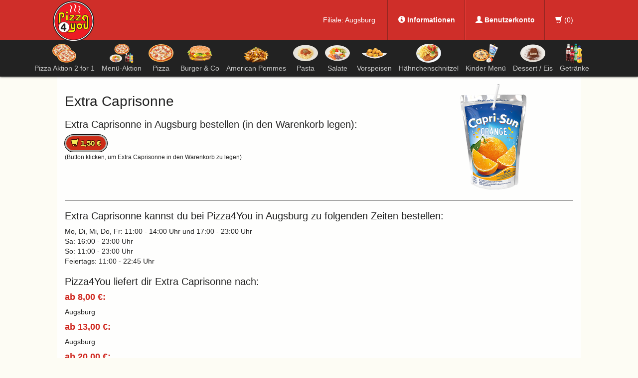

--- FILE ---
content_type: text/html; charset=UTF-8
request_url: https://augsburg-zentrum.pizza4you.de/bestelle/extra-caprisonne-bei-pizza4you-in-augsburg-98
body_size: 5295
content:
<!DOCTYPE html>
<html>
  <head>
    <meta name="viewport" content="width=device-width, initial-scale=1">
    <title>Extra Caprisonne bestellen in Augsburg - Pizza4You</title>
    <meta name='description' content='Extra Caprisonne bei Pizza4You in Augsburg bestellen. Hier erwartet Sie ein reichhaltiges Angebot an Speisen und Getränken. &#9658; Jetzt online bestellen und genießen.' />
    <meta name='keywords' content='Extra Caprisonne, Augsburg' />
    <script src='/res2/js/jquery/jquery-pack.js' type='text/javascript'></script>
	<link rel="apple-touch-icon" sizes="57x57" href="/res/icons/apple-icon-57x57.png">
	<link rel="apple-touch-icon" sizes="60x60" href="/res/icons/apple-icon-60x60.png">
	<link rel="apple-touch-icon" sizes="72x72" href="/res/icons/apple-icon-72x72.png">
	<link rel="apple-touch-icon" sizes="76x76" href="/res/icons/apple-icon-76x76.png">
	<link rel="apple-touch-icon" sizes="114x114" href="/res/icons/apple-icon-114x114.png">
	<link rel="apple-touch-icon" sizes="120x120" href="/res/icons/apple-icon-120x120.png">
	<link rel="apple-touch-icon" sizes="144x144" href="/res/icons/apple-icon-144x144.png">
	<link rel="apple-touch-icon" sizes="152x152" href="/res/icons/apple-icon-152x152.png">
	<link rel="apple-touch-icon" sizes="180x180" href="/res/icons/apple-icon-180x180.png">
	<link rel="icon" type="image/png" sizes="192x192"  href="/res/icons/android-icon-192x192.png">
	<link rel="icon" type="image/png" sizes="32x32" href="/res/icons/favicon-32x32.png">
	<link rel="icon" type="image/png" sizes="96x96" href="/res/icons/favicon-96x96.png">
	<link rel="icon" type="image/png" sizes="16x16" href="/res/icons/favicon-16x16.png">
	<link rel="manifest" href="/manifest.json">
	<meta name="msapplication-TileColor" content="#cc2b16">
	<meta name="msapplication-TileImage" content="/res/icons/ms-icon-144x144.png">
	<meta name="theme-color" content="#cc2b16">
    <link id="favicon" rel="shortcut icon" href="/res/icons/favicon.ico" />
	<meta property="og:title" content="Extra Caprisonne bestellen in Augsburg - Pizza4You" />
	<meta property="og:type" content="article" />
	<meta property="og:url" content="/" />
	<meta property="og:image" content="https://pizza4you.de/res/images/logo-l.png" />
	<link rel="image_src" href="https://pizza4you.de/res/images/logo-l.png" />

	<meta http-equiv="Content-Type" content="text/html; charset=UTF-8" />
	<meta name="Publisher" content="deliver24.de" />
	<meta name="Title" content="Extra Caprisonne bestellen in Augsburg - Pizza4You" />
	<meta name="Copyright" content="Deliver24.de" />
	<meta name="Revisit-after" content="one day" />
	<meta name="Keywords" content="Extra Caprisonne, Augsburg" />
	<meta name="Description" content="Extra Caprisonne bei Pizza4You in Augsburg bestellen. Hier erwartet Sie ein reichhaltiges Angebot an Speisen und Getränken. &#9658; Jetzt online bestellen und genießen." />
	<meta name="page-topic" content="Extra Caprisonne bei Pizza4You in Augsburg bestellen. Hier erwartet Sie ein reichhaltiges Angebot an Speisen und Getränken. &#9658; Jetzt online bestellen und genießen." />
	<meta name="Language" content="de" />
 
	
    
    <script type="text/javascript">
    var rootdir = '/';
	</script>
    
    <link href='/res/css/bootstrap.css?20260119' rel='stylesheet' type='text/css' />
<link href='/res/css/bootstrap-theme.css?20260119' rel='stylesheet' type='text/css' />
<link href='/res/css/style.css?20260119' rel='stylesheet' type='text/css' />
<link href='/res2/css/validationEngine.jquery.css?20260119' rel='stylesheet' type='text/css' />
<link href='/res2/css/leaflet.css?20260119' rel='stylesheet' type='text/css' />
<link href='/res2/css/framework.css?20260119' rel='stylesheet' type='text/css' />

	<style type="text/css">
		
	</style>

    <script src='/res2/js/jquery/jquery-pack.js?20260119' type='text/javascript'></script>
<script src='/res2/js/jquery/jquery.validationEngine.js?20260119' type='text/javascript'></script>
<script src='/res2/js/jquery/jquery.validationEngine-de.js?20260119' type='text/javascript'></script>
<script src='/res/js/shop.js?20260119' type='text/javascript'></script>
<script src='/res/js/bootstrap.min.js?20260119' type='text/javascript'></script>
<script src='/res2/js/framework.js?20260119' type='text/javascript'></script>
<script src='/res/js/scroll-top.js?20260119' type='text/javascript'></script>
<script src='/res2/js/timepicker.js?20260119' type='text/javascript'></script>
<script src='/res2/js/leaflet.js?20260119' type='text/javascript'></script>
<script src='/res2/js/openstreetmap.js?20260119' type='text/javascript'></script>

    
    <script type="text/javascript">
    
			var rootdir = '/';
			var sid = 'in22l3pefo8ketckaue52vfrcg';
			var cb = '';
			var paypal = '';
			var plz_id = '';
		

                        immo.push([48.37667000, 10.89608300, '/res2/images/marker.png', '0']);
                

				function openProductbox(x,y) {
					openModal('ajax/closedbox');
				}
				function addCart(x,y) {
					openModal('ajax/closedbox');
				}
			

	$(document).ready(function() {
		$('[data-toggle=offcanvas]').click(function() {
			$('.row-offcanvas').toggleClass('active');
		});
		$('[data-toggle=offcanvas2]').click(function() {
			$('.row-offcanvas').toggleClass('active2');
		});
		
			$('.top').UItoTop();
		
loadMap(map);

		$('a.secureemail').each(function(){
			e = this.rel.replace('/','@');
			this.href = 'mailto:' + e;
			$(this).text(e);
		});

    });
    </script>
       
    
</head>

<body class='shop'>

	<a id="modal_open" href="#myModal" style="display:none;"></a>
	<div class="modal" id="myModal" tabindex="-1" role="dialog" aria-hidden="true"></div>


	<div id="header"></div>
	

<div id="profile">
	<div class="page-container" style="position: relative;">
		<div>
		<a href="/"><img src="/res/images/logo-m.png" class="logo" alt="Pizza 4 You"></a>
		Filiale: <a href="/">Augsburg</a>&nbsp;&nbsp;&nbsp;&nbsp;&nbsp;

		<div class="dropdown-wrapper">
			<a href="#" id="btnkonto" class="profilebutton" onclick="$('#infobox').slideToggle(); return false;">
				<span class="glyphicon glyphicon-info-sign"></span> Informationen
			</a>
			<ul class="dropdown-menu" id="infobox">
				<li><a href="/impressum">Impressum</a></li>
				<li><a href="/datenschutz">Datenschutz</a></li>
				<li><a href="/allergene">Allergene</a></li>
			</ul>
		</div>
		

		<div class="dropdown-wrapper">
			<a href="#" id="btnkonto" class="profilebutton" onclick="$('#profilebox').slideToggle(); return false;">
				<span class="glyphicon glyphicon-user"></span> Benutzerkonto
			</a>
			<div class="dropdown-menu" id="profilebox">
				
<form method="post" action="/konto/login">
		<h4>Login mit deinem Pizza 4 You Account</h4>
		<label for="fancybox_username">E-Mail:</label>
		<input type="text" name="username" id="fancybox_username" class="form-control" style="margin-bottom:10px;">
		<label for="fancybox_password">Passwort:</label>
		<input type="password" name="password" id="fancybox_password" class="form-control" style="margin-bottom:10px;">
		<div class="row">
			<div class="col-sm-8">
				<label for="fancybox_cookie"><input id="fancybox_cookie" type="checkbox" name="cookie" value="1"> Eingeloggt bleiben?</label><br>
				<a href="/konto/passwordrequest" style="text-decoration:none; display:inline-block; margin-top:5px;">Passwort vergessen?</a><br>
			</div>
			<div class="col-sm-4 text-right">
				<input type="submit" value="Login" class="btn btn-success" style="margin-top:8px;">
			</div>
			<div class="clearfix"></div>
		</div>
		<br>
		<br>

		<h4>Neu hier?</h4>
		<p>Registriere dich kostenlos und genieße unsere Vorteile.</p>
		<a href="/konto/register" class="btn btn-success col-xs-12" style="text-align:left;">
            <span class="glyphicon glyphicon-user"></span> Jetzt kostenlos registrieren
        </a>
	</form>



			</div>
		</div>

		<div class="dropdown-wrapper" style="padding: 30px 0;">
			<div id="cart-topmenu">
				<a href="#" onclick="$('#cart-mainwrapper').slideToggle(); return false;" style="padding: 30px 20px;"><span class="glyphicon glyphicon-shopping-cart"></span> (<span class="cartcount">0</span>)</a>
			</div>
		</div>

		</div>
	</div>
</div>
<div id="shopnav" class="isStuck" style="z-index:2; width: 100%; background: transparent;">
	<div class="row row-offcanvas">

		<!-- main area -->
		<div class="navbar navbar-inverse navbar-top visible-xs" style="border:0; border-bottom:1px solid #000;" role="navigation">
			<div class="navbar-header btn-group-sm" style="display:block; position:relative;">
				<img src="/res/images/logo-s.png" alt="Logo Pizza 4 You" style="height:50px; margin: 8px 0 0 8px; float:left; position: absolute;" class="hidden-sm hidden-md hidden-lg" />
				<button type="button" class="hidden-sm hidden-md hidden-lg navbar-toggle navbar-toggle-right" data-toggle="offcanvas" data-target=".sidebar-nav">
					<span class="sr-only">Toggle navigation</span>
					<span class="icon-bar"></span>
					<span class="icon-bar"></span>
					<span class="icon-bar"></span>
				</button>
				<button type="button" id="cart-mobile" class="hidden-sm hidden-md hidden-lg navbar-toggle navbar-toggle-right" data-toggle="offcanvas2" data-target=".sidebar-cart">
					<span class="glyphicon glyphicon-shopping-cart"></span><small class="cartcount">0</small>
				</button>
				<div class="clearfix"></div>
			</div>
		</div>

		<div id="cart-mainwrapper">
			<div class="page-container">
				<div class="cart-sidebar" id="cart">
					<div class="close-sidebar close-cart visible-xs">
	<a href="#" onclick="$('.row-offcanvas').toggleClass('active2');">
		<span class="glyphicon glyphicon-remove"></span>
	</a>
</div>

<div id="cart-wrapper" class="cart-wrapper" style="padding:0 10px;">
	<h4 id="cart-header">Warenkorb</h4>
<!--
	<div id="cart-count">
		<div class="cartcount count" >0</div>
	</div>
	<div class="clearfix"></div>
-->

	<div class="row visible-xs">

					<div class="col-xs-12">
						<a href="/konto/register" class="btn btn-default" style="width:100%" onclick="return openAjaxPopup(&quot;ajax/blocks/get/loginbox/popup&quot;, &quot;Login / Anmelden&quot;, false);"><span class="glyphicon glyphicon-log-in"></span> Login / Registrieren</a>
					</div>
					&nbsp;

</div>



	
	<div>
		Es befinden sich keine Produkte in Ihrem Warenkorb.
	</div>

	
	
	
	
	
	
	            
	
	
	
	
	
	
	
	
	
	


	<div style="margin-top:25px;">
		
		
	<div id="inlineeditor_content_text">
		
	</div>








		
<!--
		<h4>Zusatzstoffe</h4>
		
	*: Formfleischtruthahnschinken<br />

	1: mit Farbstoff<br />

	2: mit Antioxidationsmitteln<br />

	3: mit Konservierungsstoffen<br />

	4: mit Gaschmacksverstärker<br />

	5: geschwärzt<br />

	6: mit Süßungsmittel<br />

	7: enthält eine Phenylalanin-Quelle<br />

	8: mit Koffein<br />

	9: Truthandöner eisch. *Formfeischtruthanschinken<br />

	a: Gluten<br />

	b: Milcherzeugnis<br />

	c: Sellerie<br />

	d: Ei<br />

	e: Haselnuss<br />

	f: Erdnuss<br />

	g: Soja<br />

	h: Walnuss<br />

	i: Fisch<br />

	j: Sulfit<br />

	k: Sesam<br />

	m: Krebstiere<br />

	n: Weichtiere<br />

	o: Lupinen<br />

	p: Pecannuss<br />

	r: Senf<br />

		<br />
		<a href="/impressum">Impressum</a><br />
		<a href="/datenschutz">Datenschutz</a><br />
-->

		
	</div>

	<div class="clear"></div>
</div>
<div class="clear"></div>















































 

				</div>
			<div class="clearfix"></div>
			</div>
		</div>

		<div class="ppage-container">
			<div class="sidebar-offcanvas" id="sidebar" role="navigation">
				<div class="close-sidebar close-cart visible-xs">
	<a href="#" onclick="$('.row-offcanvas').toggleClass('active');">
		<span class="glyphicon glyphicon-remove"></span>
	</a>
</div>

<div class="text-center">
	<ul class="nav nav-shop nav-main">
		
		
	<li class="menu-36 text-center"><a href="/pizza-aktion-2-for-1/"  title="">
		<img src="/res/images/menu/36.png"><br class="hidden-xs">
		Pizza Aktion 2 for 1
	</a></li>

	<li class="menu-26 text-center"><a href="/menue-aktion/"  title="">
		<img src="/res/images/menu/26.png"><br class="hidden-xs">
		Menü-Aktion
	</a></li>

	<li class="menu-1 text-center"><a href="/pizza/"  title="">
		<img src="/res/images/menu/1.png"><br class="hidden-xs">
		Pizza
	</a></li>

	<li class="menu-2 text-center"><a href="/burger/"  title="">
		<img src="/res/images/menu/2.png"><br class="hidden-xs">
		Burger &amp; Co
	</a></li>

	<li class="menu-58 text-center"><a href="/american-pommes/"  title="">
		<img src="/res/images/menu/58.png"><br class="hidden-xs">
		American Pommes
	</a></li>

	<li class="menu-3 text-center"><a href="/pasta/"  title="">
		<img src="/res/images/menu/3.png"><br class="hidden-xs">
		Pasta
	</a></li>


		<br class='hidden-xl'>
	<li class="menu-4 text-center"><a href="/salate/"  title="">
		<img src="/res/images/menu/4.png"><br class="hidden-xs">
		Salate
	</a></li>

	<li class="menu-5 text-center"><a href="/vorspeisen/"  title="">
		<img src="/res/images/menu/5.png"><br class="hidden-xs">
		Vorspeisen
	</a></li>

	<li class="menu-40 text-center"><a href="/haehnchenschnitzel/"  title="">
		<img src="/res/images/menu/40.png"><br class="hidden-xs">
		Hähnchenschnitzel
	</a></li>

	<li class="menu-18 text-center"><a href="/kindermenue/"  title="">
		<img src="/res/images/menu/18.png"><br class="hidden-xs">
		Kinder Menü
	</a></li>

	<li class="menu-19 text-center"><a href="/dessert/"  title="">
		<img src="/res/images/menu/19.png"><br class="hidden-xs">
		Dessert / Eis
	</a></li>

	<li class="menu-21 text-center"><a href="/getraenke/"  title="">
		<img src="/res/images/menu/21.png"><br class="hidden-xs">
		Getränke
	</a></li>


	</ul>
	<ul class="nav nav-shop col-sm-4 visible-xs">
		<li><hr style="border-color:#000; margin:10px 0px; padding:0;" /></li>
		<li><a href="/impressum">Impressum</a></li>
		<li><a href="/datenschutz">Datenschutz</a></li>
		<li><a href="/content/allergene">Allergene / Zusatzstoffe</a></li>
	</ul>
</div>
<div class="clearfix"></div>














 

			</div>
			<div class="clearfix"></div>
		</div>

	</div>
	<div class="clear"></div>
</div><!--/#shopnav-->



	<div id="shopcontent">
		
		
<script>
	function buy(js, product_id, price_id) {
		let e = $('#num_'+product_id);
		let num = e.val();

		if (js == 'addCart') {
			addCart(product_id, price_id, num);	
		} else {
			openProductbox(product_id, price_id, num);	
		}
	}
	function num_plus(id) {
		let e = $('#num_'+id);
		let val = e.val();
		val++;
		e.val(val);
	}
	function num_minus(id) {
		let e = $('#num_'+id);
		let val = e.val();
		val--;
		if (val<1) val=1;
		e.val(val);
	}
</script>


<div class="page-container">
    <div id="maincontent" class="layout-default">
		<div class="product" style="padding:15px;">
			<div id="product_98">
				
				<div class="row">
					
<div class="col-sm-6 col-sm-push-6 col-md-4 col-md-push-8">
	<img src="/res/pics/98.webp" style="width:100%">
</div>

					<div class="col-sm-6 col-sm-pull-6 col-md-8 col-md-pull-4">
						<h1>Extra Caprisonne</h1>
						<p></p>
						
						
	<div id="inlineeditor_produktdetails_98">
		
	</div>








						<h3>Extra Caprisonne in Augsburg bestellen (in den Warenkorb legen):</h3>
						
	<a class="btn btn-default price_1" style="width:auto;" href="#" onclick="buy('addCart', '98', 1); return false;">
		
		<strong><span class="glyphicon glyphicon-shopping-cart"></span> 1,50&nbsp;&euro;</strong>
		
	</a>

						<br>
						<small>(Button klicken, um Extra Caprisonne in den Warenkorb zu legen)</small>
					</div>
					<div class="clearfix"></div>
				</div>
				
				
				
				<hr>
				<h3>Extra Caprisonne kannst du bei Pizza4You in Augsburg zu folgenden Zeiten bestellen:</h3>
				<p>Mo, Di, Mi, Do, Fr: 11:00 - 14:00 Uhr und 17:00 - 23:00 Uhr<br/>Sa: 16:00 - 23:00 Uhr<br/>So: 11:00 - 23:00 Uhr<br/>Feiertags: 11:00 - 22:45 Uhr</p>

				<h3>Pizza4You liefert dir Extra Caprisonne nach:</h3><h4 class='mb-1'>ab 8,00&nbsp;&euro;:</h4><p>Augsburg</p><h4 class='mb-1'>ab 13,00&nbsp;&euro;:</h4><p>Augsburg</p><h4 class='mb-1'>ab 20,00&nbsp;&euro;:</h4><p>Augsburg</p><h3>Natürlich kannst du Extra Caprisonne auch direkt bei Pizza4You abholen.</h3>
				<h4>Pizza4You</h4>
				<p>Pfärrle 10<br>
				86152 Augsburg</p>
			
			</div>
			<div id="map" style="z-index:1; width:100%; height:400px;"></div>

<div id="details_0" class="col-sm-12 row hidden">
	<div class="details">
		<strong>Pizza4You</strong><br>Pfärrle 10<br> Augsburg
		<div class="clearfix"></div>
	</div>
</div> 

		</div>
	</div>
</div>


















	</div>

<div class="clearfix"></div>
<div id="footer">
	<div class="page-container">
		<div class="row">
			<div class="col-sm-4">
				
	<div id="inlineeditor_footer1">
		<h2>Pizza4you Augsburg</h2>

<p>Pf&auml;rrle 10<br />
86152 Augsburg<br />
<br />
Telefon: 0821510031</p>

	</div>








			</div>
			<div class="col-sm-4">
				
	<div id="inlineeditor_footer2">
		<h2>Wir akzeptieren</h2>

<p>Barzahlung, Paypal</p>

	</div>








			</div>
			<div class="col-sm-4">
				<h2>Öffnungszeiten</h2>
				Mo, Di, Mi, Do, Fr: 11:00 - 14:00 Uhr und 17:00 - 23:00 Uhr<br/>Sa: 16:00 - 23:00 Uhr<br/>So: 11:00 - 23:00 Uhr<br/>Feiertags: 11:00 - 22:45 Uhr

			</div>
			<div class="col-sm-12">
				<hr>
				<a href="/impressum">Impressum</a>
				&nbsp;&nbsp;|&nbsp;&nbsp;<a href="/datenschutz">Datenschutz</a>
				&nbsp;&nbsp;|&nbsp;&nbsp;<a href="/allergene">Allergene</a>
				<br><br>
				&copy; 2026 Pizza 4 You
				&nbsp;&nbsp;|&nbsp;&nbsp;<a href="https://lieferservice-onlineshop.de/pizza-bestellsystem" style="color:#fff !important" target="_blank">Pizza Bestellsystem</a>: <a href="https://www.deliver24.de" target="_blank">Deliver24</a>
			</div>
			<div class="clearfix"></div>
		</div>
	</div><!--/container-->
</div><!--/footer-->        



    


<!-- JSON-LD-Markup generiert von Google Strukturierte Daten: Markup-Hilfe -->
<script type="application/ld+json">
{
	"@context" : "http://schema.org",
  "@type" : "Restaurant",
  "name" : "Pizza 4 You",
  "image" : "/res/images/logo-l.png",
  "telephone" : "0821510031",
  "email" : "augsburg@pizza4you.org",
  "priceRange" : "$",
  "address" : {
    "@type" : "PostalAddress",
    "streetAddress" : "Pfärrle 10",
    "addressLocality" : "Augsburg",
    "postalCode" : "86152",
    "addressCountry":"DE",
	"addressRegion":"Bayern"
  },
  "geo": {
    "@type": "GeoCoordinates",
    "latitude": "48.37667000",
    "longitude": "10.89608300"
  },
  "menu" : "https://augsburg-zentrum.pizza4you.de/",
  "servesCuisine" : "Italienisch",
  "url" : "https://augsburg-zentrum.pizza4you.de/",
  "potentialAction": {
    "@type":"OrderAction",
    "target": {
       "@type": "EntryPoint",
       "urlTemplate": "https://augsburg-zentrum.pizza4you.de/",
       "actionPlatform": ["http://schema.org/DesktopWebPlatform", "http://schema.org/MobileWebPlatform"],
        "inLanguage": "de-DE"
    },
    "deliveryMethod": [
      "http://purl.org/goodrelations/v1#DeliveryModeOwnFleet"
    ],
    "priceSpecification": {
      "@type":"DeliveryChargeSpecification",
      "appliesToDeliveryMethod":"http://purl.org/goodrelations/v1#DeliveryModeOwnFleet",
      "priceCurrency":"EUR",
      "price": 0.00,
      "eligibleTransactionVolume": {
        "@type":"PriceSpecification",
        "priceCurrency":"EUR",
        "price": 0.00
      }
    }
  }
}
</script>
    </body>
</html>




























--- FILE ---
content_type: text/css
request_url: https://augsburg-zentrum.pizza4you.de/res/css/style.css?20260119
body_size: 5051
content:

html,body {
	height: 100%;
	font-size:14px;
	color:#222;
	font-family: 'Arial', 'Helvetica', sans-serif !important;
  }
  
  body {
	  background:#fdfcf4;/* url('../images/muster.png');*/
  }
  
  .bs { display:none; }
  
  #inputplz {
	  color:#000;
	  font-size:1.5em;
  }
  #header-image { height:600px; }
  @media screen and (max-width: 991px) {
	  #header-image { height:450px; }
  }
  @media screen and (max-width: 767px) {
	  #header-image { height:300px; }
  }
  @media screen and (max-width: 400px) {
	  #header-image { height:200px; }
  }
  
  .panel {
	  border-radius:0;
	  margin-bottom:30px !important;
	  border-width:0;
  }
  
  .raised {
	  box-shadow: 1px 1px 4px -1px rgba(0,0,0,0.65);
  }
  .raised2 {
	  box-shadow: 2px 2px 6px -1px rgba(0,0,0,0.75);
  }
  .embed {
	  box-shadow: inset 1px 1px 4px -1px rgba(0,0,0,0.65);
  }
  a .raised.hovereffect:hover, 
  a .raised2.hovereffect:hover {
	  box-shadow: none;
  }
  
  .dropdown .dropdown-menu {
	  -webkit-transition: all 0.3s;
	  -moz-transition: all 0.3s;
	  -ms-transition: all 0.3s;
	  -o-transition: all 0.3s;
	  transition: all 0.3s;
  
	  max-height: 0;
	  display: block;
	  overflow: hidden;
	  opacity: 0;
  }
  
  #profile {
	  background:#cf2e29;
	  border-bottom: 0px solid #000;
	  padding:0;
	  color:#fff;
	  top:0;
	  text-align:right;
	  position: fixed;
	  width:100vw;
	  z-index:999;
  }
  
  #profile .logo {
	  position: absolute;
	  top:0px;
	  left:-10px;
	  height: 85px;
  }
  #profile .dropdown-wrapper {
	  display:inline-block;
	  position: relative;
	  border-color:#e63c36;
	  border-style:groove;
	  border-width: 0 0 0 2px;
	  margin-right:-5px;
  }
  
  #profile .dropdown-wrapper > a {
	  padding:30px 20px;
	  display: inline-block;
  }
  
  #profile .dropdown-wrapper:last-child > a {
	  padding:30px 50px 30px 30px;
  }
  
  #profile .dropdown-menu {
	  position: absolute;
	  margin-top:0px;
	  right:0;
	  left:auto;
	  text-align: left;
	  background:#333;
	  padding:10px 15px;
  }
  
  #profile .dropdown-menu li {
	  border-top: 1px solid #666;
	  border-bottom: 1px solid #000;
  }
  
  #profile .dropdown-menu li:first-child {
	  border-top: 0;
  }
  
  #profile .dropdown-menu li:last-child {
	  border-bottom: 0;
  }
  
  #profile .dropdown-menu li a {
	  padding: 10px 15px;
	  display:block;
  }
  
  #infobox {
	  padding:0 !important;
	  min-width: 200px;
  }
  #infobox a {
	  padding:6px 15px;
  }
  #infobox a:hover {
	  background:rgba(255,255,255,0.1);
  }
  
  #profile .dropdown-menu h4 {
	  white-space: nowrap;
	  color:#fff;
	  padding: 10px 15px;
	  margin: -10px -15px 10px;
	  background: #cf2e29;
	  font-weight: bold;
  }
  
  #profile a {
	  color:#fff;
  }
  #profile a.profilebutton {
	  font-weight: bold;
	  text-decoration: none !important;
  }
  
  .parallax-container {
	  height: 400px;
  }
  
  h1, h2 {
	padding-top: 20px;
	margin-bottom: 10px;
	margin-top: 0;
  }
  
  h1 { font-size:28px; }
  h2 { font-size:24px; }
  #maincontent {
	  min-height: 600px;
  }
  #maincontent h2 {
	  border-bottom:1px solid #cc2b16;
  }
  h3 { font-size:20px; }
  h4 { font-size:16px; }
  h5 { font-size:14px; }
  
  hr {
	border-color:#191919;
  }
  
  #navi-top {
	  display:inline-block;
	  position: relative;
	  right:0;
	  margin: 15px 0 0 0;
	  border:3px solid #cc2b16;
	  background:#cc2b16;
  }
  
  #navi-top a {
	  display:inline-block;
	  border: 1px dashed #fff;
	  border-right:0;
	  padding: 6px 15px;
	  color:#fff;
	  font-size:1.2em;
  }
  
  #navi-top a:last-child {
	  border-right: 1px dashed #fff;
  }
  
  #navi-top a:hover {
	  background:#b51c0a;
	  text-decoration: none;
  }
  
  
  .navbar-right a {
	  font-size: 1.2em;
	  color:#000;
  }
  
  .carousel-inner .item img { width: 100% }
  
  /* wrapper for page content to push down footer */
  .page-container {
	max-width:1050px;
	margin:0 auto;
  }
  
  /* set the fixed height of the footer here */
  #footer {
	  background:#333;
	  padding:15px 0;
	  color:#fff;
  }
  
  #footer a {
	  color:#fff;
  }
  
  #footer img {
	  margin-top:5px;
  }
  
  #footer hr {
	  border-color:#ffffff;
  }
	
  
  body,tr,th,td {
	overflow-x: hidden;
  }
  a {
	color:#666;
  }
  
  #sidebar {
	height: 100%;
	padding: 0 0 0px 0;
	position:relative;
  }
  
  
  #sidebar li a {
	  padding: 5px 3px 5px 15px;
  }
  
  #cart {
	height: 100%;
	padding: 0;
  }
  
  .dropdown-menu {
	  font-size:13px;
  }
  
  #shopcontent h2 {
	  margin:30px 15px 15px;
	  padding:10px 15px;
	  background:#cc2b16;
	  color: #f3e858 !important;
	  border-radius: 25px;
	  text-shadow: 1px 1px 0px #673d14, -1px -1px 0 #673d14, -1px 1px 0 #673d14, 1px -1px 0 #673d14;
	  border: 2px solid #b5b7b4;
	  box-shadow: 0 0 0px 1px #000;
  }
  
  .content_box .product {
	  padding: 15px;
  }
  
  .content_box {
	  padding:15px !important;
  }
  
  #shopcontent .content_box h2 {
	  background:none !important;
	  padding: 0 10px 0 0 !important;
	  color:#000 !important;
	  border: none;
	  box-shadow: none;
	  text-shadow: none;
	  margin: 15px 0 0;
  }
  
  .mainpanel {
	  background:rgb(180,180,180);
	  background:rgba(255,255,255,0.7);
  }
  
  .layout-default .product {
	  background:rgb(200,200,200);
	  background:rgba(255,255,255,0.8);
  }
  
  .addzutat, 
  .deladdon {
	  display:inline-block;
	  padding:2px 4px;
	  border:1px solid #444;
	  border-radius:3px;
	  margin:0 5px 5px 0 !important;
  }
  
  .panel-heading, .panel-body {
	  padding: 5px 15px;
  }
  
  .panel {
	  margin-bottom: 10px;
  }
  
  ul.speisekarte {
	  list-style-type: none;
	  margin-left:0;
	  padding-left:0;
  }
  
  .speisekarte-name {
	  width:67%;	top:-3px;
  
	  font-weight:bold;
  }
  .speisekarte-preis {
	  width:30%;
	  float:left;
	  text-align:right;
	  font-size:1.2em;
	  font-weight:bold;
  }
  
  .speisekarte-beschreibung {
	  clear:both;
	  padding:5px 0 20px;
  }
  
  .thumbnail {
	  border:0;
	  box-shadow: none;
	  padding:0;
	  border-radius: 0;
	  background:rgba(255,255,255,0.5);
  }
  
  img.bb {
	  border-bottom:5px solid #cc2b16;
  }
  
  .thumbnail p {
	  text-align: center;
	  padding: 10px 0 12px;
	  font-style: italic;
  }
  
  picture source,
  picture img {
	  width:100%;
	  border-bottom:5px solid #cc2b16;
	  margin-bottom:10px;
  }
  
  .fullwidth {
	  width:100%;
  }
  
  .mb-15 {
	  margin-bottom:15px;
  }
  
  .dropdown-menu {
	  border:0;
	  border-radius: 0;
	  background:#eee;
	  box-shadow:0 4px 3px 1px rgba(0, 0, 0, 0.4);
  }
  
  #header .btn-default,
  #cart .btn-default,
  .product .btn-default,
  .btn-default.price,
  .layout-pizza .btn-default,
  .layout-default .btn-default {
	  background: #cc2b16;
	  border: 3px solid #b5b7b4;
	  color: #f3e858;
	  text-shadow: 
		  -1px -1px 1px hsla(0,0%,0%,0.5),
		  -1px 1px 1px hsla(0,0%,0%,0.5),
		  1px 1px 1px hsla(0,0%,0%,0.5),
		  1px -1px 1px hsla(0,0%,0%,0.5);
	  box-shadow: 0 0 0px 1px #000;
	  font-size:1.1em;
	  padding:3px 10px;
	  border-radius:50px !important;
  }
  
  #header .btn-success,
  #cart .btn-success,
  .product .btn-success,
  .layout-pizza .btn-success,
  .layout-default .btn-success {
	  background: #0a9a14;
	  border: 3px solid #fff;
	  color: #fff;
	  text-shadow: none;
	  box-shadow: 0 0 0px 1px #000;
  }
  /* collapsed sidebar styles */

  /*
  .fly {
	  opacity: 1;
	  transition: all 600ms ease-in-out;
	  transform: translateY(100px) scale(0.85) translate3d(0, 0, 0);
  }
   */
  .show-block {
	  opacity: 1;
	  transform: translateY(0) scale(1) translate3d(0, 0, 0);
  }
  
  .cart-dark {
	  animation: highlight 1000ms ease-out;
  }
  @keyframes highlight {
	  0% {
		  background-color: transparent;
	  }
	  40% {
		  background-color: #800;
		  color:#fff;
	  }
	  60% {
		  background-color: #800;
		  color:#fff;
	  }
	  100% {
			background-color: transparent;
		  }
  }
  
  
  #footer .row {
	  margin:0 !important;
  }
  #shopcontent {
	  min-height: 600px;
  }
	 
  @media screen and (max-width: 991px) {
	  .parallax-container {
		  height: 300px;
	  }
	  .layout-pizza .even,
	  .layout-pizza .odd {
		  padding: 0 !important;
	  }
	  .layout-pizza .product-image {
		  text-align: center;
	  }
  }
  
  @media screen and (max-width: 767px) {
	  html, body {
		  max-width:100vw;
		  overflow-x: hidden;
	  }
  
	  #shopnav { z-index:2; position: relative;}
	  #shopcontent { z-index:0; position: relative;}
	  #logo-top {
		  width:60%;
		  margin: 10px 20% 0;
	  }
	  body.shop {
		  padding-top:50px;
		  padding-bottom:50px;
	  }
  
	  #profile,
	  body.shop #header {
		  display:none;
	  }
  
	  .open > .dropdown-menu {
		  position: relative;
		  padding:0 0 0 20px !important;
		  width: 100%;
		  background:transparent;
		  box-shadow: none;
	  }
  
	  .prices { float:right; }
  
	  .open > .dropdown-menu li:first-child {
		  border-top:0px;
	  }
  
	  .open li a {
		  background: #cf2e29 !important;
		  color:#fff !important;
	  }
	  
	  
	.no-padding-xs {
	  padding:0 !important;
	}
	
	#content, .page-container {
	  border:0;
	}
  
	#cart .close-sidebar { height:auto; }
  
	#sidebar,
	#cart {
	  position: fixed;
	  z-index:5;
	  height:100%;
	  overflow-y:auto;
	  top: 0;
	  padding: 10px 0 0; 
	  background: #fff;
	  color:#222;
	  width:100%;
	}
  
	#sidebar {
	  left:100vw;
	  transition: left 1s;
	}
  
	#cart {
	  left:100vw;
	  transition: left 1s;
	}
  
	.navbar-top {
	  position:fixed;
	  width:100vw;
	  z-index:4;
	  top:0;
	}
  
	.row.row-offcanvas {
	  position: relative;
	  margin:0 !important;
	  -webkit-transition: all 0.25s ease-out;
	  -moz-transition: all 0.25s ease-out;
	  transition: all 0.25s ease-out;
	}
  
	.row-offcanvas.active,
	.row-offcanvas.active .navbar-top {
	  margin:0;
	  width:100%;
	}
	.row-offcanvas.active2,
	.row-offcanvas.active2 .navbar-top {
	  margin:0;
	  width:100%;
	}
  
	.row-offcanvas.active #sidebar {
	  left: 0;
	  width: 100%;
	  z-index:5;
	  display:block;
	  padding-top:10px;
	}
  
	.row-offcanvas.active2 #cart {
	  left:0;
	  width: 100%;
	  z-index:5;
	  display:block;
	}
  
	#sidebar.sidebar-offcanvas ul {
	  padding:0;
	}
	#sidebar.sidebar-offcanvas li a {
	  color: #000;
	  text-shadow: none;
	  text-align:left;
	  padding: 5px 0 10px 15px;
	  margin: 0 0 0px;
	  font-weight: bold;
	}
	#sidebar.sidebar-offcanvas .nav-main li a {
	  padding: 2px 15px;
	  margin: 0;
	}
  
	#sidebar.sidebar-offcanvas li a:hover {
	  color:#910202;
	}
	
	.row-offcanvas #cart h2,
	.row-offcanvas #cart h3,
	.row-offcanvas #cart h4 {
	  color:#222;
	}
	
	.layout-default,
	.layout-coupon,
	.layout-pizza {
	  margin: 0;
	  padding: 0;
	}
	
	.layout-pizza .product.with-image h4 {
	  padding-top:15px;
	}
	
	.layout-pizza .product-text {
		padding: 1px 15px 15px 15px;
		background:#fff;
	}
	
	.layout-pizza .even,
	.layout-pizza .odd {
	  padding:0 5px;
	}
	
	#order_huelle {
	  margin:0 !important;
	}
	.no-shadow-xs {
	  box-shadow: none !important;
	}
  
  }
  @media screen and (min-width: 768px) {
  
	  #cart-header {
		  margin-top:30px;
	  }
	  .raised-sm {
		  box-shadow: 2px 2px 4px -1px rgba(0,0,0,0.75);
	  }
	  #shopcontent, #maincontent {
		  margin-top:150px;
	  }
	  #shopnav.isStuck {
		  box-shadow:0 0px 4px 0px #000;
		  max-height: 100vh;
		  background:#222 !important;
		  position: fixed;
		  top: 80px;
	  }
	  #logo-top-2,
	  #shopnav.isStuck #logo-top {
		  display:none;
	  }
  
  
	  #shopnav.isStuck .nav-shop {
		  padding-top:5px;
	  }
  
	  #shopnav.isStuck #logo-top-2 {
		  display:block;
	  }
  
	  .open > .dropdown-menu {
		  padding:0;
	  }
	  
	  .isStuck .open > .dropdown-menu {
		  margin-top:0px;
	  }
	  
	  .open > .dropdown-menu li {
		  margin-bottom:0;
		  border-top:2px solid #ddd;
	  }
	  
	  .open > .dropdown-menu li:first-child {
		  border-top:0px;
	  }
  
	  #logo-top,
	  #logo-top-2 {
		  width:100%;
	  }
	  .navbar-right {
		  padding-top:60px;
	  }
	  .cart-offcanvas {
		  padding-left:0;
	  }
		.page-container {
		  padding: 0px;
	  }
	  
	  .modal-lg {
		  width: 750px;
	  }
  
	  #sidebar { padding: 0; }
	  .isStuck #sidebar { 
		  padding: 0;
		  width: 100vw;
	  }
  
	  .nav-justified {
		  width: 100vw;
		  max-width: 1050px;
	  }
	  
	  .nav-shop {
		  margin: 0px;
		  padding-top:0px !important;
	  }
  
	  .nav-shop li {
		  display: inline-block;
		  margin-bottom:0px;
	  }
  
	  .nav-shop li li {
		  display:block;
		  background:#fff;
	  }
  
	  #sidebar .nav-shop a {
		  color:#ccc;
		  padding: 7px 5px;
		  white-space: nowrap;
	  }
  
	  #sidebar .nav-shop li.act > a {
		  color:#fff !important;
		  background: #cf2e29;
	  }
  
	  #sidebar .nav-shop li li a {
		  color:#000;
	  }
  
	  #sidebar .nav-shop a:hover,
	  #sidebar .nav-shop a:focus,
	  #sidebar .nav-shop li.act a:hover,
	  #sidebar .nav-shop li.act a:focus {
		  color:#cf2e29;
		  background-position: 5px 11px;
		  background-repeat: no-repeat;
	  }
  
	  #logo {
		  top:8px;
		  left:30px;
		  background:url('../images/logo.jpg') no-repeat;
		  z-index:999;
		  position:absolute;
		  height:200px;
		  width: 400px;
	  }
	  
	  #top-order-online {
		  position:relative;
		  padding-right:38px !important;
	  }
	  
	  #nav-top .glyphicon {
		  font-size:1.6em;
		  position:absolute;
		  top:6px;
		  right:8px;
	  }
	  
	  #nav-top li:first-child a {
		  border-radius: 5px 0 0 5px;
	  }
  
	  #nav-top li:first-child a:hover,
	  #nav-top li:first-child a.active {
		  border-left:0;
		  padding-left:14px;
	  }
  
	  #nav-top li:last-child a {
		  border-radius: 0 5px 5px 0;
	  }
  
	  #nav-top li:last-child a:hover,
	  #nav-top li:last-child a.active {
		  border-right:0;
		  padding-right:14px;
	  }
  
	  #nav-top li a:hover,
	  #nav-top li a.active {
		  background-image: -webkit-linear-gradient(top, #912231 0%, #ee283a 5%, #bb1f2d 95%, #791823 100%);
		  background-image: linear-gradient(to bottom, #912231 0%, #ee283a 5%, #bb1f2d 95%, #791823 100%);
		  background-repeat: repeat-x;
		  filter: progid:DXImageTransform.Microsoft.gradient(startColorstr='#aa0000', endColorstr='#880000', GradientType=0);
		  filter: progid:DXImageTransform.Microsoft.gradient(enabled=false);
		  color:#fff;
		  text-decoration:none;
	  }
	  
	  .layout-pizza .product {
		  background: transparent;
		  border:0;
		  box-shadow:none;
		  padding:0;
		  margin:0px 0 15px;
	  }
	  
	  .layout-pizza .product-image {
		  z-index:1;
	  }
  
	  .layout-pizza .with-image .product-text {
		  z-index:1;
		  margin:-40px 40px 25px 40px;
		  padding: 15px;
		  background:rgb(200,200,200);
		  background:rgba(255,255,255,0.8);
		  border-radius: 25px;
	  }
  
	  .layout-pizza .no-image .product-text {
		  z-index:1;
		  border-radius: 25px;
	  }
  
	  .cart-offcanvas {
		  padding-right:0;
	  }
  
	  #cart-button {
		  margin-top:10px;
		  color:#fff;
	  }
	  #cart-button .glyphicon {
		  font-size: 2em;
	  }
	  #cart-button .badge {
		  background:rgba(255,255,255,0.8);
		  color:#000;
		  vertical-align: top;
	  }
	  #cart-button:hover,
	  #cart-button:focus {
		  text-decoration: none;
	  }
	  
	  .cart-sidebar {
		  color:#fff;
	  }
	  .cart-sidebar,
	  .cart-sidebar h2,
	  .cart-sidebar h4 {
		  color:#fff !important;
	  }
  
	  #cart-mainwrapper {
		  display:none;
		  background:#5a0402;
		  border-bottom:1px solid #e3d9c8;
		  position: relative;
		  max-height:100vh;
		  padding-bottom:210px;
		  overflow-y:auto;
	  }
  
	  .isStuck #cart-mainwrapper {
		  max-width: 100vw;
		  width: 100vw;
	  }
  
  
	  #cart {
		  padding:15px 0px 15px 15px;
	  }
	  .footer-right {
		  text-align:right;
	  }
	  .layout-pizza,
	  .layout-coupon {
			overflow:hidden;
	  }
	  
	  .layout-pizza .product.with-image {
		  margin-top:0px;
	  }
  
	  
	  .layout-pizza .product-image {
		  padding:0;
		  z-index:1
	  }
  
	  .layout-pizza .odd .with-image .product-text {
		  text-align: right;
	  }
  
	  .layout-pizza .no-image {
		  z-index:0;
	  }
  
	  .layout-pizza .with-image .product-image {
		  position: absolute;
		  width: 22%;
		  right:0;
		  top:0px;
	  }
  
	  .layout-pizza .odd .with-image .product-image {
		  position: absolute;
		  width: 22%;
		  left:0;
		  top:0px;
	  }
  
	  .layout-pizza .with-image .product-text {
		  z-index:0;
		  margin:10px 0px 35px;
	  }
  
	  .layout-pizza .even .with-image .product-text,
	  .layout-pizza .even .no-image .product-text {
		  padding: 15px;
		  background: transparent;
		  background-image: linear-gradient(to top, #f0ad4ea0 0%, #f0ad4e20 100%);
		  background-image: -webkit-linear-gradient(bottom, #f0ad4ea0 0%, #f0ad4e20 100%);
		  filter: progid:DXImageTransform.Microsoft.gradient(startColorstr='#f0ad4ea0', endColorstr='#f0ad4e20', GradientType=0);
		  filter: progid:DXImageTransform.Microsoft.gradient(enabled=false);
		  background: #ffffff;
		  border: 0px solid #b3b5b2;
			  
	  }
  
	  .layout-pizza .even .with-image .product-text {
		  padding: 15px 30% 15px 15px;
	  }
  
	  .layout-pizza .odd .with-image .product-text {
		  padding: 15px 15px 15px 40%;
		  background: transparent;
		  background-image: linear-gradient(to top, #f0ad4ea0 0%, #f0ad4e20 100%);
		  background-image: -webkit-linear-gradient(bottom, #f0ad4ea0 0%, #f0ad4e20 100%);
		  filter: progid:DXImageTransform.Microsoft.gradient(startColorstr='#f0ad4ea0', endColorstr='#f0ad4e20', GradientType=0);
		  filter: progid:DXImageTransform.Microsoft.gradient(enabled=false);
		  background: #ffffff;
		  border: 0px solid #b3b5b2;
	  }

	.layout-coupon img {
		border-bottom:1px solid #000;
	}

	.layout-coupon .even .with-image .product-text,
	.layout-coupon .even .no-image .product-text {
		padding:15px;
	}

	.layout-coupon .even .with-image,
	.layout-coupon .even .no-image {
		background: #f0ad4ea0;
		padding:0;
		border-radius: 10px 0 25px 25px;
		overflow: hidden;
	}

	.layout-coupon .even .with-image {
		background-image: linear-gradient(to right, #dde1e7 0%, #c3c3cd 50%, #dee1e5 100%);
		background-image: -webkit-linear-gradient(left, #dde1e7 0%, #c3c3cd 50%, #dee1e5 100%);
	}

  }
  
  
  .hidden-xl {
	  display:none;
  }
  .nav > li > a > img {
	  max-width: 50px;
  }
  @media screen and (max-width: 1380px) {
	  .nav > li > a > img {
		  max-width: 50px;
	  }
  }
  @media screen and (max-width: 1100px) {
	  #profile .logo {
		  left:10px;
		  top:2px;
	  }
	  .hidden-xl {
		  display:block;
	  }
	  #shopcontent, #maincontent {
		  margin-top:208px;
	  }
  }
  @media screen and (max-width: 767px) {
	  .nav > li > a > img {
		  max-width: 65px;
	  }
	  #shopnav {
		  height:0;
	  }
	  #shopcontent, #maincontent {
		  margin-top: 0;
	  }
	  .product-image{
		  margin: 15px 0 25px;
		  max-width: 400px;
	  }
	  .product {
		  margin-bottom: -1px !important;
	  }
	  #shopcontent h2 {
		  margin: 0;
		  padding: 12px 15px 8px;
		  border-radius: 0;
		  border: none;
		  box-shadow: none;
	  }
	  .layout-pizza .product {
		  padding:10px;
	  }
	  
	  .product h4 {
		  margin:0 0 3px 0 !important;
		  padding: 0 0 3px 0;
		  color:#cc2b16;
		  font-weight:bold;
		  font-size:17px;
	  }


	.layout-coupon .image-wrapper {
		padding:10px 0;
	}
  
	.layout-coupon img {
		border-bottom:1px solid #fff;
	}

	.layout-coupon .even .with-image .product-text,
	.layout-coupon .even .no-image .product-text {
		padding:15px;
	}

	.layout-coupon .even .with-image,
	.layout-coupon .even .no-image {
		background: #f0ad4ea0;
		padding:0;
		border-radius: 0 0 25px 25px;
	}

	.layout-coupon .even .with-image {
		background-image: linear-gradient(to right, #b5b8bd 0%, #d8dadd 50%, #b5b8bd 100%);
		background-image: -webkit-linear-gradient(left, #b5b8bd 0%, #d8dadd 50%, #b5b8bd 100%);
	}

  }
  /* theme */
  .btn,.form-control,.alert,.progress,.panel,.list-group,.well,.list-group-item:first-child {border-radius:1px;box-shadow:0 0 0;}
  .btn {border-color:transparent;}
  .btn-default,.well {
	background-color:#cccccc;
	border-color:#c0c0c0;
  }
  .btn-primary,.label-primary,.list-group-item.active,.list-group-item.active:hover,.list-group-item.active:focus,.btn.active,a.list-group-item.active, a.list-group-item.active:hover, a.list-group-item.active:focus {
	 background-color:#0099CC;
	 border-color:transparent;
  }
  .btn-info,.label-info,.progress-bar-info {
	background-color:#33b5e5;
  }
  .btn-success,.label-success,.progress-bar-success {
	background-color:#669900;
  }
  .btn-danger,.label-danger,.progress-bar-danger {
	background-color:#FF4444;
  }
  .btn-warning,.label-warning,.progress-bar-warning {
	background-color:#FFBB33;
	color:#444444;
  }
  .nav-tabs>li>a {
	border-radius:0;
  }
	   
		
		
  .panel {
	 color:#222;
  }
  .panel hr {
	 border-color:#efefef;
  }
  
  .header {
	  position:relative;
  }
  
  .header h1 {
	  position:absolute;
	  margin:0;
	  padding:0;
	  z-index:0;
	  font-size:12px;
  }
  .header img {
	  position:relative;
	  z-index:1;
  }
  .navbar h2 {
	  color:#fff;
	  margin:0;
	  display:inline-block;
	  padding: 13px 10px;
	  font-size:20px;
  }
  
  .navbar-toggle {
	  display:inline-block;
	  border-radius:0;
	  border:0;
	  padding:0;
	  margin:0;
	  width:50px;
	  height:50px;
  }
  
  .navbar-toggle-right {
	  float:right;
	  color:#fff;
	  font-size:1.5em;
	  border-left:0px;
  }
  
  .navbar-toggle-left {
	  float:left;
	  border-right:0px;
  }
  
  .navbar-inverse .navbar-toggle .icon-bar {
	  background-color: #fff;
  }
  
  .navbar-toggle:hover,
  .navbar-toggle:focus {
	  background:rgba(255,255,255,0) !important;
	  outline:0 !important;
  }
  
  .navbar-toggle .icon-bar {
	  width:60%;
	  margin-left:20%;
  }
  
  .header img {
	  width:100%;
  }
  
  .product {
	  margin-bottom:15px;
	  padding:10px 0;
	  border-radius:0px;
	  background:transparent;
  }
  
  .product.no-image .price { 
	  margin-bottom:4px;
  }

  .product h4 {
    font-size: 1.3em;
    font-weight: bold;
    color: #cf271e;
  }
  
  .layout-default .with-image {
	  padding: 10px 15px !important;
  }
  
  .cart-product {
	  background: #fff;
	  padding:8px;
	  margin-bottom:10px;
	  color:#222;
  }
  
  .cart-product h4 {
	  color:#000 !important;
  }
  
  .cart-product .cart-image {
	  width:80px;
	  float:left;
	  margin-right:10px;
  }
  
  .cart-product .cart-price {
	  float:right;
	  font-weight:bold;
  }
  .cart-product .cart-buttons {
	  float:left;
  }
  
  .cart-product .cart-title {
	  margin:0;
	  font-size:1.1em;
  }
  
  .cart-product .cart-addons {
	  line-height:1.2em;
	  padding:5px 0 0;
	  margin-bottom:8px;
  }
  
  .cart-summe {
	  float:right;
	  margin: 5px 10px 0 0;
	  font-weight:bold;
	  color:#fff;
	  font-size:1.2em;
  }
  
  .orderboxcart-product {
	  padding:4px 0;
	  color:#222;
  }
  
  .orderboxcart-product .orderboxcart-price {
	  float:right;
	  font-weight:bold;
  }
  
  .orderboxcart-product .orderboxcart-title {
	  margin:0;
	  font-size:1.1em;
  }
  
  .orderboxcart-product .orderboxcart-addons {
	  line-height:1.2em;
	  padding:5px 0 0;
	  margin-bottom:8px;
  }
  #productbox a.deladdon:hover {
	  text-decoration:line-through;
  }
  
  #productbox h4,
  #productbox h5,
  #productbox h6
  {
	  font-size:1.05em;
	  font-weight:bold;
  }
  
  #productbox .require {
	  background: none repeat scroll 0 0 #fffafa;
	  border: 1px solid #500;
	  margin: 5px -5px -5px -5px;
	  padding: 4px;
  }
  
  #productbox .require h5 {
	  margin-top:2px;
  }
  
  #productbox .require_message {
	  display:block;
	  margin:-4px -4px 4px -4px;
	  padding:4px;
	  background:#500;
	  color:#fff;
	  font-weight:bold;
  }
  
  #productbox .overview {
	  margin:-15px 0 5px;
	  padding:5px 15px;
	  border-bottom:1px solid #ddd;
	  box-shadow: 0 2px 7px #666;
  }
  
  
  
  .carterror {
	  background: none repeat scroll 0 0 #fffafa;
	  border: 1px solid #500;
	  margin-top:5px;
	  padding: 4px;
  }
  
  .size_option {
	  display:inline-block;
  }
  .size_option.activ {
	  font-weight:bold;
  }
  
  .addzutat, .deladdon {
	  margin-bottom:3px;
  }
  
  .form_liefergebiete .zip {
	  padding: 7px 7px 0 0;
	  
  }
  

--- FILE ---
content_type: text/javascript
request_url: https://augsburg-zentrum.pizza4you.de/res/js/shop.js?20260119
body_size: 5382
content:
var text = '';
var main = null;
var dialog=0;
var work=0;
var doReopenOrderbox = 0;
var doReload = 0;
var post="";
var tracking=0;
var errorbox_open = false;
var cartVisible = false;
var forceOpenCart = false;
var trackingbox = true; // Geht es zur Trackingbox?
var trackingboxID = 'orderbox';
var field = "";
var opendialogues = new Array();

// Verändert bei einem einzelnes Produkt die Anzahl auf den Wert in 'amount' 
function changeAmount(product_id, amount) {
	$.ajax({
		url : rootdir + 'ajax/cart/changeAmount/' + product_id + '/' + amount,
		dataType : "html",
		success : function(data) {
			reloadCart(data);														
		}
	});
}

function toggleSidebar(x) {
	if (!x) x=0;
	cartX = (cartVisible) ? '-310px' : x + 'px';
	cartVisible = !cartVisible;
	
	if ($('#sidebarWrapper').html()) $('#sidebarWrapper').animate({ right : cartX }, 500);
	if (cartVisible) $('#toggleSidebar').attr('title', 'Warenkorb ausblenden'); else $('#toggleSidebar').attr('title', 'Warenkorb einblenden');
}

// kurzes Einblenden des Warenkorb beim Einlegen eines neuen Produktes
function toggleShort(y) {
	var hoehe = 0;
	
	if ($('#reingelegt')) {
		hoehe = $('#reingelegt').css('height');
		$('#reingelegt').show();	
	}

	if (!y) y=0;
	cartY = (!cartVisible) ? '+'+hoehe : y+'px';

	if ($('#footerWrapper')) {
		$('#footerWrapper').animate({bottom: cartY}, 'slow');
	}
	
	cartVisible = !cartVisible;
	if (!cartVisible) {
//		$('#footerWrapper').attr('title','Warenkorb einblenden');
		$('.linkCart').attr('title','Warenkorb einblenden');
		$('#cart_arrow').css('background-position', '0px 0px');		
		setTimeout("$('#reingelegt').hide()", 300);	
	}
	else {
//		$('#footerWrapper').attr('title','Warenkorb ausblenden');		
		$('.linkCart').attr('title','Warenkorb ausblenden');
		$('#cart_arrow').css('background-position', '0px -25px');		
	}
}

// herausfahren/absenken des Warenkorbes von/nach unten
function toggleFooterbar(y) {
	var hoehe = 0;
	
	if ($('#reingelegt')) {
		$('#reingelegt').hide();
	}
	
	if ($('#cart'))	{
		hoehe = $('#cart').css('height');
	}

	if (!y) y=0;
	cartY = (!cartVisible) ? '+'+hoehe : y+'px';
	
	if ($('#footerWrapper')) {
		$('#footerWrapper').animate({bottom: cartY}, 'slow');
	}
	
	cartVisible = !cartVisible;
	if (!cartVisible) {
//		$('#footerWrapper').attr('title','Warenkorb einblenden');
		$('.linkCart').attr('title','Warenkorb einblenden');
		$('#cart_arrow').css('background-position', '0px 0px');		
	}
	else {
//		$('#footerWrapper').attr('title','Warenkorb ausblenden');	
		$('.linkCart').attr('title','Warenkorb ausblenden');
		$('#cart_arrow').css('background-position', '0px -25px');		
	}
}

function share_order(service, city, domainname, products) {
	var url = "";
    switch (service) {
        case "twitter" :
                url = "http://twitter.com/home?status=" + encodeURIComponent("Ich habe gerade bei " + domainname + " in " + city + " " + products + " bestellt. Lecker :) #fgn");
                break;
        case "myspace" :
                var t = encodeURIComponent("Bestellung bei " + domainname + " in " + city);
                var c = encodeURIComponent("Ich habe gerade bei " + domainname + " in " + city + " " + products + " bestellt. Lecker :)");
                var u = encodeURIComponent("http://" + domainname);
				url = "http://www.myspace.com/index.cfm?fuseaction=postto&t=" + t + "&c=" + c + "&u=" + u;
                break;
        case "facebook" :
                var t = encodeURIComponent("Ich habe gerade bei " + domainname + " in " + city + " " + products + " bestellt. Lecker :)");
                var u = encodeURIComponent("http://" + domainname);
                url = 'http://www.facebook.com/sharer.php?u=' + u + '&t=' + t;
                break;
        case "studivz" :
                var desc = encodeURIComponent("Habe gerade bei " + domainname + " online bestellt. Lecker :)");
                var u = encodeURIComponent("http://" + domainname);
                url = 'http://www.meinvz.net/Link/ExternLink/Url/?u=' + u + '&desc=' + desc;
                break;
    }
    window.open(url);
    return false;
}

function var_dump(obj) {
    if(typeof obj == "object") {
		return "Type: "+typeof(obj)+((obj.constructor) ? "\nConstructor: "+obj.constructor : "")+"\nValue: " + obj;
    } else {
		return "Type: "+typeof(obj)+"\nValue: "+obj;
    }
}


function getRandom() {
	return parseInt(Math.random()*1000000)+1;
}


function openProductbox(productID, size) {
	abbrechen();
	var url = rootdir + 'ajax/productbox/new/' + productID + '/' + size;
	$.get(url, function(data) {
		var result = $.parseJSON(data);
		openPopup(result.name, result.dialog, false)
	});
	
	
	return false;
}

function change_size(element){
	tmp = element.split("_");
	change_groesse(tmp[2]);
	$(".size_option").removeClass("activ");
	$(element).addClass("activ");
}

function showAddons(data) {
	$("#toppings").html(data);
	$("#toppings").css("display", "block");	
}

//
function reflowHS() { 
	//$(".jqtransform").jqTransform();
}

function fly2cart(product_id, size, data) {
	var cart = ($(window).width() < 768) ? $('#cart-mobile') : $('#cart-topmenu .glyphicon-shopping-cart');
	var product = $('#product_' + product_id);
	
    if (product.find("img").length > 0) {
		var imgclone = product.find("img").clone();
		var element = product.find("img");
	} else {
		var imgclone = product.find(".price_" + size).clone();
		var element = product.find(".price_" + size);
	}
    imgclone.offset({
		top: product.offset().top + product.height() - 200,
        left: product.offset().left
    });
    imgclone.css({
        'opacity': '0.8',
        'position': 'absolute',
        'height': element.height(),
        'width': element.width(),
        'top' : element.offset().top,
        'left' : element.offset().left,
        'z-index': '10000',
        'font-size':'6.5px'
    });
    imgclone.appendTo($('body'));
    imgclone.animate({
        'top': cart.offset().top + 10,
        'left': cart.offset().left + 10,
        'height': element.height()/5,
        'width': element.width()/5,
        'font-size':'1.5px'
	}, 1000, 'swing', function () { highlightCart(); reloadCart(data); })
	.animate({
			'width': 0,
			'height': 0
        }, function () { $(this).detach(); }
	);
}

function highlightCart() {
	$('#cart-topmenu a, #cart-mobile').addClass("cart-dark");
	setTimeout(function () { $('#cart-topmenu a, #cart-mobile').removeClass("cart-dark"); }, 1000);
}

// Legt ein fertiges Produkt in den Warenkorb.
function addCart(productID, size) {
	$.ajax( {
		url : rootdir + 'ajax/cart/addProduct/' + productID + '/' + size,
		dataType : "html",
		success : function(data) {
			fly2cart(productID, size, data);
		}
	});				
	//switchTabButtons();
}

//erstellt ein temporäres Produkt und öffnet den Optionen-Dialog.
function addCart2(id,groesse) {
	$.ajax( {
		url : rootdir + 'ajax/productbox/new/' + id + '/' + groesse,
		dataType : "html",
		success : function(data) {
			reloadCart(data);
		}
	});			
	
}

// Legt das temporäre Produkt in den Warenkorb (nach Beendigung des Dialoges).
function transfer_produkt(s) {
    if (!s) s=0;
	if($(".require_message").length > 0){
		$("#productbox p").show();
	}
	else{	
		$.ajax( {
			url : rootdir + 'ajax/cart/transferProduct/' + s,
			dataType : "html",
			success : function(data) {
				reloadCart(data);
				$("#toppings").css("display","none");
				abbrechen();
				highlightCart();
				return true;															
			}
		});			
	}
	return false;
}

// Bricht den Dialog ab und löscht das temporäre Produkt.
function abbrechen() {
	$("#myModal").modal("hide");
}

// extra Produktfenster mit ausgew�hltem Produkt
function changeProduct(productID) {
	abbrechen();
	var url = rootdir + 'ajax/productbox/changeProduct/' + productID;
	$.get(url, function(data) {
		var result = $.parseJSON(data);
		openPopup(result.name, result.dialog, false)
	});
	return false;
}


// entfernt ein Produkt aus dem Warenkorb
function delCart(id) {
	$.ajax( {
		url : rootdir + 'ajax/cart/deleteProduct/' + id,
		dataType : "html",
		success : function(data) {
			reloadCart(data);
		}
	});	
}

// Fügt eine Zutat zum Produkt hinzu
function addZutat(id) {
	if (!work) {
		work = 1;
		setTimeout(function() {work=0;}, 100);
		var url = rootdir + 'ajax/productbox/addItem/' + id;
		$.get(url, null, function(data){
			$('#productbox').html(data);
			$(".size_option").click(function(){change_size(this.id);});
			$("#haeckchen_" + id).fadeIn(0).delay(700).fadeOut(500);
		});
	}
}

//Entfernt eine Zutat  vom Produkt
function delZutat(id) {
	if (!work) {
		work = 1;
		setTimeout(function() {work=0;}, 100);
		var url = rootdir + 'ajax/productbox/delItem/' + id;
		$.get(url, null, function(data){
			$('#productbox').html(data);
			$(".size_option").click(function(){change_size(this.id);});
		});
	}
}

// ändern der Größe
function change_groesse(id) {
	var url = rootdir + 'ajax/productbox/changeSize/' + id;
	$.get(url, null, function(data){
		$('#productbox').html(data);
		$(".size_option").click(function(){change_size(this.id);});
	});
}

//Diese Funktion erhöht die Zahl des temporaeren Produktes
function menge_set(menge) {
	var url = rootdir + 'ajax/productbox/menge/' + menge;
	$.get(url, null, function(data){
		$('#productbox').html(data);
		$(".size_option").click(function(){change_size(this.id);});
	});
}

//Diese Funktion erhöht die Zahl des temporaeren Produktes
function menge_plus() {
	var url = rootdir + 'ajax/productbox/plus/';
	$.get(url, null, function(data){
		$('#productbox').html(data);
		$(".size_option").click(function(){change_size(this.id);});
	});
}


//Diese Funktion verringert die Zahl des temporaeren Produktes
function menge_minus() {
	var url = rootdir + 'ajax/productbox/minus/';
	$.get(url, null, function(data){
		$('#productbox').html(data);
		$(".size_option").click(function(){change_size(this.id);});
	});
}


function setSessionValue()
{
	var argArray = setSessionValue.arguments;
	var argKey, argVal;
	argKey = argVal = '';
	$('#ajaxloader').show();
	$('#orderform_submit').hide();

	if (argArray.length == 1 && argArray[0] instanceof Array) {
		var tmp = argArray[0];
		argArray = new Array();
		for (k in tmp) { argArray.push(k); argArray.push(tmp[k]); }		
	}
	
	for (var i = 0; i < (argArray.length-1); i++) {	
		if (argKey != '') { argKey += ';'; argVal += ';'; }
		k = argArray[i];
		v = argArray[++i];
		argKey += k;
		argVal += v;
		if (k == 'plz_id') plz_id = v;
	}
	
	var url = rootdir + 'ajax/misc/setSessionValue/?key='+argKey+'&val='+argVal;
	
	if (doReload > 0) {
		$.get(url, function() {
			location.reload();
		});
	}
	if (doReopenOrderbox > 0) {
		$.ajax({ 
			url: url,
			type: "GET",
			success: function(){
				openOrderbox();
			}
		});
	}else{
		$.get(url, function() {
			$('#orderform_submit').show();
		});
	}
}


function ordertracking() {
	$.ajax({
		type		: "POST",
		cache		: false,
		url			: rootdir + 'ajax/orderbox/tracking/?r=1',
		data		: $(this).serializeArray(),
		success: function(data) {
			reloadTracking(data);
		}
	});
}

function reloadTracking(data) {
	var textteile = data.split('|');
	
	if (textteile[0] != tracking && textteile[0] >= 0) {
		$('.status').attr('class', 'status1');
		$('#tracking').html(textteile[1]);
	}
	tracking = textteile[0];
    if (tracking == 3 || tracking == 4 || tracking == 7) { $('.status').attr('class', 'status1'); }
    if (textteile[0] != 3 && textteile[0] != 4 && textteile[0] != 7) { setTimeout('ordertracking()', 10000); }
}


// Bricht den Dialog ab und lscht das temporre Produkt.
function send_order() {
	$("#orderform-act").css("display", "none");
	$("#orderform-transfer").css("display", "block");
			
    post="";
    var formular = $('#orderform')[0];

    // Alle Input-Felder auslesen (auch Checkboxen und Radio-Buttons)
    fields = formular.getElementsByTagName("INPUT");
    for (var i=0; i<fields.length; i++) {
            var tmp="";
            tmp = fields[i].name + "=" + escape(fields[i].value) + "&";
            if (fields[i].type == "radio" || fields[i].type == "checkbox") {
                    if (fields[i].checked==false) tmp="";
            }
            if (fields[i].name == "orderform_zahlungsart" && fields[i].value == "clickandbuy" && fields[i].checked==true) {
                    $('#orderform').submit();
                    return false;
            }
            if (fields[i].name == "orderform_zahlungsart" && fields[i].value == "paypal" && fields[i].checked==true) {
                    $('#orderform').submit();
                    return false;
            }
            post += tmp;
    }

    // Textareas auslesen
    fields = formular.getElementsByTagName("TEXTAREA");
    for (var i=0; i<fields.length; i++) {
            post += fields[i].name + "=" + escape(fields[i].value) + "&";
    }

    // Selectfelder auslesen
    fields = formular.getElementsByTagName("SELECT");
    for (var i=0; i<fields.length; i++) {
            options = fields[i].getElementsByTagName("OPTION");
            for (var j=0; j<options.length; j++) {
                    if (options[j].selected==true) post += fields[i].name + "=" + options[j].value;
            }
    }

    transferOrder();
}

function transferOrder() {
	post_order();
}

function openOrderbox()
{
	openAjaxPopup('ajax/orderbox', 'Bestellung abschließen');
}

function post_order() {
	trackingbox = true;
	var url = rootdir + 'ajax/orderbox/send/';
	jqxhr = $.ajax({ url: url, type: "POST", data: post, contentType: 'application/x-www-form-urlencoded'	}).complete(openOrderbox);
}


function afterPostOrder(response)
{
	knr = kundennummer;
	cart_val = $("#sidebar_sum").html();	
	json = '"KNr":' + '"' + knr + '", "cart_val":' + '"' + cart_val + '"';		
	send("finish_order<|>{" + json +"}");		
	var url = rootdir + 'ajax_setSessionValue.php?key=cancel&val=1';
	$.ajax({ url: url, type: "GET" }).complete(gotoKundenmaske);
}

// nach Änderungen den Warenkorb und die Anzahl/Summe der Produkte aktualisieren
function reloadCart(data) {
	data = $.parseJSON(data);
	$('#cart').html(data.text);
	$('#orderbox_cart').html(data.orderbox);
	$('.cartcount').html(data.count);
}

function errorbox (id,size) {
	/*
    hs.htmlExpand($('#errorbox')[0], {
            src: domain + 'errorrbox.html?pid=' + id + '&sid=' + sid,
            objectType: 'ajax',
            wrapperClassName: 'productbox'
    });
	*/
}

function reloadZutaten(data) {
	$('#productbox').html(data);
	reflowHS();
}


function reopenOrderbox() {
	/*
	hs.htmlExpand($('#checkout')[0], {objectType: 'ajax', wrapperClassName: 'orderbox'});
	doReopenOrderbox = 0;
	*/
}


// nach dem Öffnen des HS-Fenster
function onHSexpanded(element) {
	var str = "";
	if (element.src) str = element.src.toString();  // a ODER src
	// wenn es sich um die Orderbox handelt:
	if (str.match("order") != null) {
		listCart();
	}
	else if (str.match("closed") != null) {
		if ($('#closedbox_lzp')) { $('#closedbox_lzp').focus(); }
	}
}


// nach dem Schließen des HS-Fenster
function onHSclosed(element) {
	var str = "";
	if (element.src) str = element.src.toString();  // a ODER src
	
	// wenn es sich um die Orderbox handelt:
	if (str.match("order") != null) { listCart(); }
}

// Öffnet ein Modal. Hier sind die DIVS schon in der Antwort enthalten.
function openModal(url, closeable) {
	var modaloptions = {backdrop: 'true', keyboard: true};
	if (!closeable) { modaloptions = {backdrop: 'static', keyboard: false};}
	if ($('#myModal').hasClass('in')) {
		$('#myModal').on('hidden.bs.modal', function(){
			$('#myModal').load(
				rootdir + url, 
				function(){
					$('#myModal').off('hidden.bs.modal');
					$('#myModal').modal({backdrop: 'static', keyboard: false});
				}
			);
		}).modal("hide");
	} else {
		$('#myModal').load(
			rootdir + url, 
			function(){
				$('#myModal').modal({backdrop: 'static', keyboard: false});
			}
		);
	}
	return false;
}

// Öffnet ein Modal mit dem Inhalt von URL.
function openAjaxPopup(url, title, show_footer) {
	$.get(rootdir + url, function(data) {
		try {
			response = jQuery.parseJSON(data);
		} catch(err) {}
		var modal_title = "";
		var modal_body = "";
		var modal_footer = "";
		if (typeof response =='object') {
			modal_title = response.title;
			modal_body = response.body;
			modal_footer = response.footer;
		} else {
			var modal_body = data;
		}
		if (!modal_title && title) modal_title = title;

		if (show_footer && !modal_footer) {
			modal_footer = "<a href='' onclick='$(\"#myModal\").modal(\"hide\"); return false;' class='btn btn-primary'>Schließen</a>";
		}
		
		openPopup(modal_title, modal_body, modal_footer);
		
	});
	return false;
}

function openPopup(modal_title, modal_body, modal_footer) {
	var closebutton = "";
	
		
	var text = "<div class='modal-dialog modal-lg'><div class='modal-content'>";
	if (modal_title != "") text += "<div class='modal-header'><button type='button' class='close' data-dismiss='modal' aria-label='Close'><span aria-hidden='true'>&times;</span></button><h4 class='modal-title'>" + modal_title + "</h4></div>";
	else closebutton = "<button type='button' class='close' data-dismiss='modal' aria-label='Close'><span aria-hidden='true'>&times;</span></button>";
	text += "<div class='modal-body'>" + closebutton + modal_body + "<div class='clearfix'></div></div>";
	if (modal_footer != "") text += "<div class='modal-footer'>" + modal_footer + "</div>";
	text += "</div></div>";
	if ($('#myModal').hasClass('in')) {
		$('#myModal').on('hidden.bs.modal', function(){
			$('#myModal').off('hidden.bs.modal');
			$('#myModal').html(text).modal({backdrop: 'true', keyboard: true});
		}).modal("hide");
	} else {
		$('#myModal').html(text).modal({backdrop: 'true', keyboard: true});
	}

	return false;
}


function setLieferung() {
	if (plz_id < 1) {
		doReopenOrderbox = 1;
		openModal('ajax/areabox', false);
	}else{ 
		openOrderbox();
	}
	
}

function setAbholung() {
	openOrderbox();
}

//Nach Klick auf den abbrechen Button in der Orderbox
function abort_order() {
	setSessionValue("abort_order","1");
}

function make_invisible(id) {
	$("#" + id).css("display","none");
}
function make_visible(id) {
	$("#" + id).css("display","block");
}

//
//Erstellt eine Fancybox mit dem Rückgabewert der Serverseitigen Prüdung, ob der Gutscheincode gültig ist
//
function checkCoupon() {
	coupon1 = $("#orderform_coupon_1").val();
	coupon2 = $("#orderform_coupon_2").val();
	
	openAjaxPopup('ajax/orderbox/coupon/' + coupon1 + '/' + coupon2, "Gutschein einlösen", false);
/*
	$.ajax({
		url : rootdir + 'ajax/orderbox/coupon/' + coupon1 + '/' + coupon2,
		dataType : "html",
		success : function(data) {	
			$.fancybox(data, {
				onComplete: function() {
					$.fancybox.resize();
				}
			});											
		}
	});	

	*/
	return false;
}

function saveCoupon(code, product, artnr) {
	var ajaxurl = 'ajax/orderbox/saveCoupon/' + code + '/';
	if (product) ajaxurl += product + '/';
	if (artnr) ajaxurl += artnr + '/';

	$.ajax({
		type		: "POST",
		cache		: false,
		url		: rootdir + ajaxurl,
		success: function(data) {
			reloadCart(data);
			$('#myModal').modal('hide');
			//openOrderbox();
		}
	});					
}
function toggleAreaboxItem(element){
	id = element.id;
	if($('#'+id+' .autohide').css('display')==('none')){
		$('#'+id+' .autohide').show();
	}else{
		$('#'+id+' .autohide').hide();
	}
}
function toggleAreabox2Item(element){
	help = element.id;
	id = 'toggle_'+help;
	if($('#'+id+' .autohide').css('display')==('none')){
		$('#'+id+' .autohide').show();
	}else{
		$('#'+id+' .autohide').hide();
	}
}
